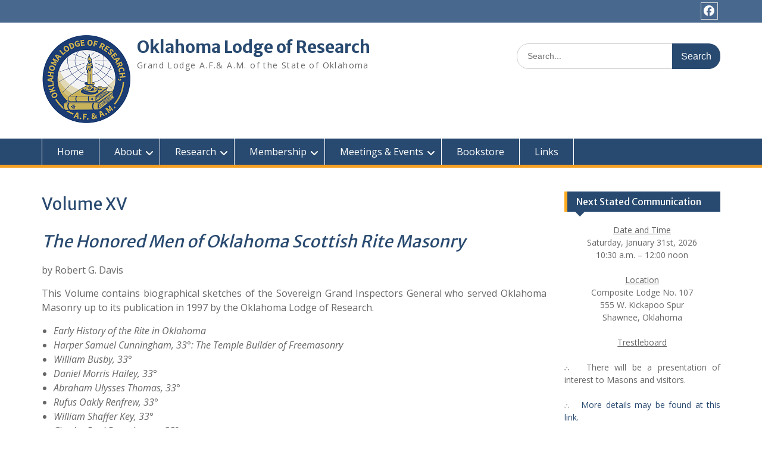

--- FILE ---
content_type: text/css
request_url: https://oklahomalodgeofresearch.com/wp-content/themes/education-hub-child/style.css?ver=1.9.1471670574
body_size: 373
content:
/*
Theme Name: Education Hub Child
Theme URI: http://wenthemes.com/item/wordpress-themes/education-hub/
Template: education-hub
Author: WEN Themes
Author URI: http://wenthemes.com/
Description: Education Hub is a clean and elegant WordPress education theme with simplistic but unique look and feel. This theme is best suited for college, school, university and other educational websites. But this theme is not binded to be fit for educational websites only. This is also flexible enough to be used for business and corporate websites. Theme is highly customizable with layout settings and several other theme options which can be customized by using Theme Options panel based on powerful Customizer API. Education Hub helps you to easily and intuitively create professional and appealing educational websites. Official Support Forum: http://themepalace.com/support-forum/ Full Demo: http://wenthemes.com/theme-demos/?demo=education-hub
Tags: one-column,two-columns,left-sidebar,right-sidebar,custom-background,custom-colors,custom-menu,featured-images,full-width-template,post-formats,sticky-post,translation-ready,theme-options,threaded-comments,education,footer-widgets
Version: 1.9.1471670574
Updated: 2016-08-20 05:22:54

*/

